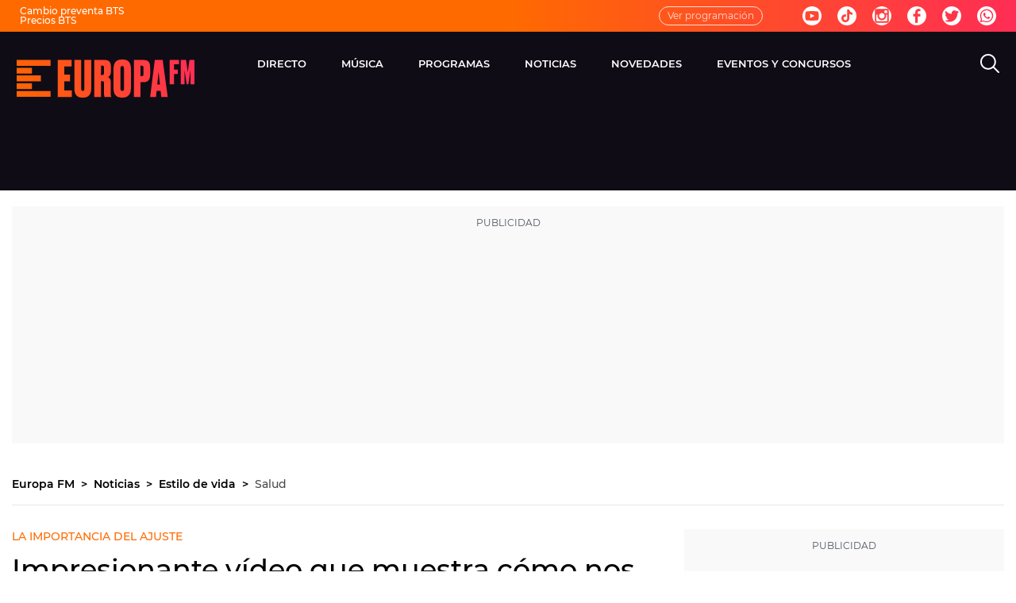

--- FILE ---
content_type: application/x-javascript;charset=utf-8
request_url: https://smetrics.europafm.com/id?d_visid_ver=5.5.0&d_fieldgroup=A&mcorgid=09DCC8AD54D410FF0A4C98A6%40AdobeOrg&mid=26215840690170333554593292256892781019&ts=1769051851264
body_size: -35
content:
{"mid":"26215840690170333554593292256892781019"}